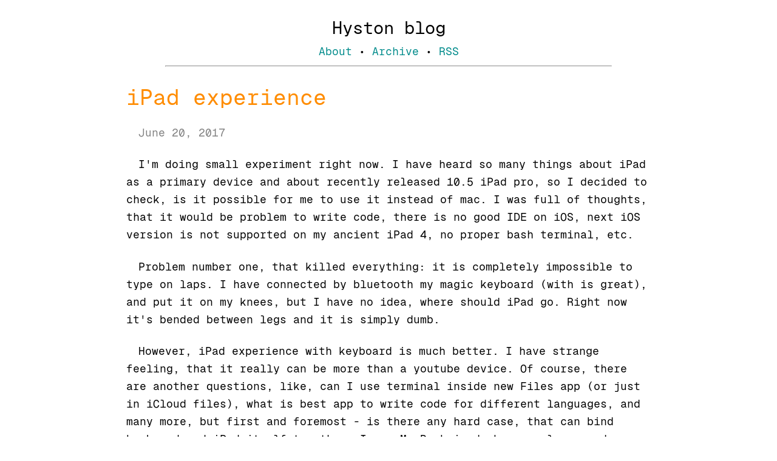

--- FILE ---
content_type: text/html; charset=utf-8
request_url: https://hyston.blog/ipad_experience
body_size: 2365
content:
<!DOCTYPE html>
<html>
<head>
    <meta charset="utf-8" />
    <meta name="viewport" content="width=device-width, initial-scale=1.0" />
    <title> - hySite</title>
    <link rel="stylesheet" type="text/css" href="/css/retro.css">
    <link rel="stylesheet" type="text/css" href="/css/hyston.blog.css">
    <link href="https://mastodon.social/@hyston" rel="me">
</head>
<body>
    <div style="width: 100%; text-align: center">
        <a class="blogTitle" href="/">Hyston blog</a>
        <br/>
        <a class="blogTitleItem" href="/About">About</a>&nbsp;•&nbsp;<a class="blogTitleItem" href="/Archive">Archive</a>&nbsp;•&nbsp;<a class="blogTitleItem" href="/rss">RSS</a>
    </div>
    <hr/>
    


<h2><a href="ipad_experience">iPad experience</a></h2>
<p class="entryDate">June 20, 2017</p>
<p>I'm doing small experiment right now. I have heard so many things about iPad as a primary device and about recently released 10.5 iPad pro, so I decided to check, is it possible for me to use it instead of mac. I was full of thoughts, that it would be problem to write code, there is no good IDE on iOS, next iOS version is not supported on my ancient iPad 4, no proper bash terminal, etc.</p>
<p>Problem number one, that killed everything: it is completely impossible to type on laps. I have connected by bluetooth my magic keyboard (with is great), and put it on my knees, but I have no idea, where should iPad go. Right now it's bended between legs and it is simply dumb.</p>
<p>However, iPad experience with keyboard is much better. I have strange feeling, that it really can be more than a youtube device. Of course, there are another questions, like, can I use terminal inside new Files app (or just in iCloud files), what is best app to write code for different languages, and many more, but first and foremost - is there any hard case, that can bind keyboard and iPad itself together. I use MacBook in dock or on laps, and now iPad cannot replace both this use cases.</p>
<p>P.S. new iPad screen with 120Hz refresh rate is awesome! At least, for me, I always prefer 1080p60 over 4k30.
p.s.s Put away iPad and took MacBook again. Such pleasure.</p>

<p class="tags">tags: </p>
<hr />

    <a style="float: right" class="navigation" href="cups">Next entry &#8594;</a>

    <a style="float: left" class="navigation" href="scripts_scripts_scripte">&#8592; Prev entry</a>

</body>
</html>


--- FILE ---
content_type: text/css
request_url: https://hyston.blog/css/retro.css
body_size: 2125
content:


pre,
code {
  font-family: 'Geist', monospace;
}

pre {
  padding: .5rem;
  line-height: 1.25;
  overflow-x: scroll;
  border-radius: 10px;
}

@media print {
  *,
  *:before,
  *:after {
    background: transparent !important;
    color: #000 !important;
    box-shadow: none !important;
    text-shadow: none !important;
  }

  a,
  a:visited {
    text-decoration: underline;
  }

  a[href]:after {
    content: " (" attr(href) ")";
  }

  abbr[title]:after {
    content: " (" attr(title) ")";
  }

  a[href^="#"]:after,
  a[href^="javascript:"]:after {
    content: "";
  }

  pre,
  blockquote {
    border: 1px solid #999;
    page-break-inside: avoid;
  }

  thead {
    display: table-header-group;
  }

  tr,
  img {
    page-break-inside: avoid;
  }

  img {
    max-width: 100% !important;
  }

  p,
  h2,
  h3 {
    orphans: 3;
    widows: 3;
  }

  h2,
  h3 {
    page-break-after: avoid;
  }
}

a,
a:visited {
  color: #01ff70;
}

a:hover,
a:focus,
a:active {
  color: #2ecc40;
}

.retro-no-decoration {
  text-decoration: none;
}

html {
  font-size: 12px;
}

@media screen and (min-width: 32rem) and (max-width: 48rem) {
  html {
    font-size: 15px;
  }
}

@media screen and (min-width: 48rem) {
  html {
    font-size: 16px;
  }
}

body {
  line-height: 1.85;
}

p,
.retro-p {
  font-size: 1rem;
  margin-bottom: 1.3rem;
}

h1,
.retro-h1,
h2,
.retro-h2,
h3,
.retro-h3,
h4,
.retro-h4 {
  margin: 1.414rem 0 .5rem;
  font-weight: inherit;
  line-height: 1.42;
}

h1,
.retro-h1 {
  margin-top: 0;
  font-size: 2.827rem;
}

h2,
.retro-h2 {
  font-size: 1.999rem;
}

h3,
.retro-h3 {
  font-size: 1.414rem;
}

h4,
.retro-h4 {
  font-size: 1.121rem;
}

h5,
.retro-h5 {
  font-size: .88rem;
}

h6,
.retro-h6 {
  font-size: .88rem;
}

small,
.retro-small {
  font-size: .707em;
}

/* https://github.com/mrmrs/fluidity */

img,
canvas,
iframe,
video,
svg,
select,
textarea {
  max-width: 100%;
}

html,
body {
  background-color: #222;
  min-height: 100%;
}

html {
  font-size: 18px;
}

body {
  color: #fafafa;
  font-family: "Courier New";
  line-height: 1.45;
  margin: 6rem auto 1rem;
  max-width: 48rem;
  padding: .25rem;
}

pre, code {
  background-color: #333;
}

blockquote {
  border-left: 3px solid #01ff70;
  padding-left: 1rem;
}

--- FILE ---
content_type: text/css
request_url: https://hyston.blog/css/hyston.blog.css
body_size: 1657
content:
@font-face {
  font-family: 'Geist';
  src: url('/fonts/GeistVF.ttf');
  src: url('/fonts/GeistMono-Regular.otf');
}



body {
  margin: 1rem auto 1rem;
  font-family: 'Geist', fallback, sans-serif;
  font-size: 1rem;
  font-weight: 100;
  line-height: 1.65;
  color: lightgrey;
  min-width: 20rem;
}

pre,
code {
  padding: 5pt;
  border-radius: 3pt;
  font-size: 12pt;
  font-family: 'Geist', monospace;
}

hr {
  width: 85%;
}

a,
a:visited {
  text-decoration: none;
}

.blogTitle {
  font-size: 1.6rem !important;
  color: lightgrey !important;
  text-decoration: none !important;
}

.blogTitleItem {
  font-size: 1rem !important;
  color: darkcyan !important;
  text-decoration: none !important;
}

.entryDate {
  color: gray;
}

.navigation {
  font-size: 1rem !important;
  color: darkcyan !important;
  text-decoration: none !important;
}

.copyright {
  color: grey;
  text-align: left;
}

.jsfree {
  display: inline-block;
  padding-left: 30px;
  font-size: 0.8rem;
  color: lightblue;
}

pre {
  overflow-x: auto;
}

p {
  text-indent: 20px;
}

 p.tags {
    font-size: 0.7rem;
    color: #888;
  }

.blogTitleItem:hover {
  text-decoration: underline !important;
  color: whitesmoke !important;
}

.navigation:hover {
  color: rgb(13, 151, 151) !important;
  text-decoration: underline !important;
}

@media (prefers-color-scheme: light) {

  a.blogTitle {
    color: black !important;
  }

  html,
  body {
    background-color: white;
    color: black
  }
  
  .blogTitleItem:hover {
    color: black !important;
  }
  
  a,
  a:visited {
    color: darkorange !important
  }

  .navigation:hover {
    color: black !important;
  }

  code.bash {
    background-color: #f0f0f0;
    color: #333;
  }
  
  pre,
  code {
    background-color: lightgray;
  }

  p.tags {
    font-size: 0.7pem;
    color: #888;
  }


}